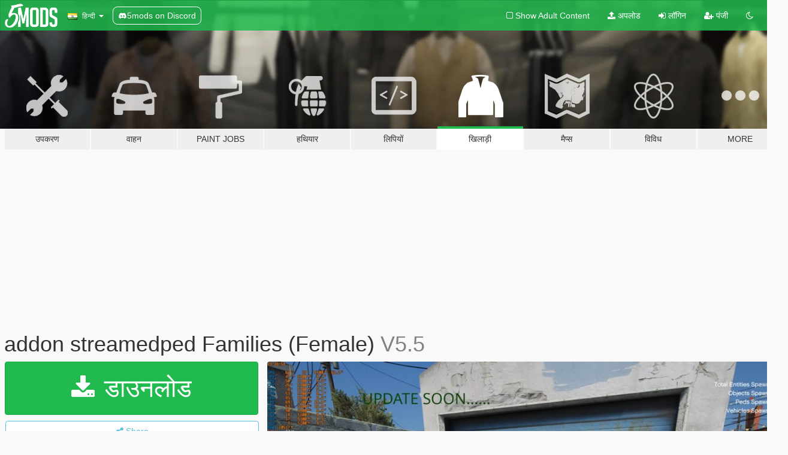

--- FILE ---
content_type: text/html; charset=utf-8
request_url: https://hi.gta5-mods.com/player/addon-streamedped-vagos-female
body_size: 12383
content:

<!DOCTYPE html>
<html lang="hi" dir="ltr">
<head>
	<title>
		addon streamedped Families (Female) - GTA5-Mods.com
	</title>

		<script
		  async
		  src="https://hb.vntsm.com/v4/live/vms/sites/gta5-mods.com/index.js"
        ></script>

        <script>
          self.__VM = self.__VM || [];
          self.__VM.push(function (admanager, scope) {
            scope.Config.buildPlacement((configBuilder) => {
              configBuilder.add("billboard");
              configBuilder.addDefaultOrUnique("mobile_mpu").setBreakPoint("mobile")
            }).display("top-ad");

            scope.Config.buildPlacement((configBuilder) => {
              configBuilder.add("leaderboard");
              configBuilder.addDefaultOrUnique("mobile_mpu").setBreakPoint("mobile")
            }).display("central-ad");

            scope.Config.buildPlacement((configBuilder) => {
              configBuilder.add("mpu");
              configBuilder.addDefaultOrUnique("mobile_mpu").setBreakPoint("mobile")
            }).display("side-ad");

            scope.Config.buildPlacement((configBuilder) => {
              configBuilder.add("leaderboard");
              configBuilder.addDefaultOrUnique("mpu").setBreakPoint({ mediaQuery: "max-width:1200px" })
            }).display("central-ad-2");

            scope.Config.buildPlacement((configBuilder) => {
              configBuilder.add("leaderboard");
              configBuilder.addDefaultOrUnique("mobile_mpu").setBreakPoint("mobile")
            }).display("bottom-ad");

            scope.Config.buildPlacement((configBuilder) => {
              configBuilder.add("desktop_takeover");
              configBuilder.addDefaultOrUnique("mobile_takeover").setBreakPoint("mobile")
            }).display("takeover-ad");

            scope.Config.get('mpu').display('download-ad-1');
          });
        </script>

	<meta charset="utf-8">
	<meta name="viewport" content="width=320, initial-scale=1.0, maximum-scale=1.0">
	<meta http-equiv="X-UA-Compatible" content="IE=edge">
	<meta name="msapplication-config" content="none">
	<meta name="theme-color" content="#20ba4e">
	<meta name="msapplication-navbutton-color" content="#20ba4e">
	<meta name="apple-mobile-web-app-capable" content="yes">
	<meta name="apple-mobile-web-app-status-bar-style" content="#20ba4e">
	<meta name="csrf-param" content="authenticity_token" />
<meta name="csrf-token" content="fX8/vf00heN0MoHLcD8AauGp2YAGfola6D8ZWdxbxt3+V5TIMwjpKkvCUAYaAJd7t4KuT/BPBVX3Thk8t2EynA==" />
	    <!--suppress ALL -->

    <meta property="og:url" content="https://hi.gta5-mods.com/player/addon-streamedped-vagos-female">
    <meta property="og:title" content="addon streamedped Families (Female)">
    <meta property="og:description" content="Miss Clinton [Addon] V1.0:   This mod is simply a replace for Franklin Clinton, as addon(proper replace will be uploaded later). With features inspired by 1st gta 6 trailler.  Features:  -Full custom body/skeleton -Facial animation thats works in cutscenes and out cutscenes. -Very good body movement(less spikes/cliping) -Sweating on skin/some clothing when sunny/day. -Body physics(top/bottom) -2 type of Hair physics -Necklace phys...">
    <meta property="og:site_name" content="GTA5-Mods.com">
    <meta property="og:image" content="https://img.gta5-mods.com/q75/images/addon-streamedped-vagos-female/dc91ad-miss12.jpg">

    <meta name="twitter:card" content="summary_large_image">
    <meta name="twitter:site" content="@5mods">
    <meta name="twitter:title" content="addon streamedped Families (Female)">
    <meta name="twitter:description" content="Miss Clinton [Addon] V1.0:   This mod is simply a replace for Franklin Clinton, as addon(proper replace will be uploaded later). With features inspired by 1st gta 6 trailler.  Features:  -Full custom body/skeleton -Facial animation thats works in cutscenes and out cutscenes. -Very good body movement(less spikes/cliping) -Sweating on skin/some clothing when sunny/day. -Body physics(top/bottom) -2 type of Hair physics -Necklace phys...">
    <meta name="twitter:image" content="https://img.gta5-mods.com/q75/images/addon-streamedped-vagos-female/dc91ad-miss12.jpg">


	<link rel="shortcut icon" type="image/x-icon" href="https://images.gta5-mods.com/icons/favicon.png">
	<link rel="stylesheet" media="screen" href="/assets/application-7e510725ebc5c55e88a9fd87c027a2aa9e20126744fbac89762e0fd54819c399.css" />
	    <link rel="alternate" hreflang="id" href="https://id.gta5-mods.com/player/addon-streamedped-vagos-female">
    <link rel="alternate" hreflang="ms" href="https://ms.gta5-mods.com/player/addon-streamedped-vagos-female">
    <link rel="alternate" hreflang="bg" href="https://bg.gta5-mods.com/player/addon-streamedped-vagos-female">
    <link rel="alternate" hreflang="ca" href="https://ca.gta5-mods.com/player/addon-streamedped-vagos-female">
    <link rel="alternate" hreflang="cs" href="https://cs.gta5-mods.com/player/addon-streamedped-vagos-female">
    <link rel="alternate" hreflang="da" href="https://da.gta5-mods.com/player/addon-streamedped-vagos-female">
    <link rel="alternate" hreflang="de" href="https://de.gta5-mods.com/player/addon-streamedped-vagos-female">
    <link rel="alternate" hreflang="el" href="https://el.gta5-mods.com/player/addon-streamedped-vagos-female">
    <link rel="alternate" hreflang="en" href="https://www.gta5-mods.com/player/addon-streamedped-vagos-female">
    <link rel="alternate" hreflang="es" href="https://es.gta5-mods.com/player/addon-streamedped-vagos-female">
    <link rel="alternate" hreflang="fr" href="https://fr.gta5-mods.com/player/addon-streamedped-vagos-female">
    <link rel="alternate" hreflang="gl" href="https://gl.gta5-mods.com/player/addon-streamedped-vagos-female">
    <link rel="alternate" hreflang="ko" href="https://ko.gta5-mods.com/player/addon-streamedped-vagos-female">
    <link rel="alternate" hreflang="hi" href="https://hi.gta5-mods.com/player/addon-streamedped-vagos-female">
    <link rel="alternate" hreflang="it" href="https://it.gta5-mods.com/player/addon-streamedped-vagos-female">
    <link rel="alternate" hreflang="hu" href="https://hu.gta5-mods.com/player/addon-streamedped-vagos-female">
    <link rel="alternate" hreflang="mk" href="https://mk.gta5-mods.com/player/addon-streamedped-vagos-female">
    <link rel="alternate" hreflang="nl" href="https://nl.gta5-mods.com/player/addon-streamedped-vagos-female">
    <link rel="alternate" hreflang="nb" href="https://no.gta5-mods.com/player/addon-streamedped-vagos-female">
    <link rel="alternate" hreflang="pl" href="https://pl.gta5-mods.com/player/addon-streamedped-vagos-female">
    <link rel="alternate" hreflang="pt-BR" href="https://pt.gta5-mods.com/player/addon-streamedped-vagos-female">
    <link rel="alternate" hreflang="ro" href="https://ro.gta5-mods.com/player/addon-streamedped-vagos-female">
    <link rel="alternate" hreflang="ru" href="https://ru.gta5-mods.com/player/addon-streamedped-vagos-female">
    <link rel="alternate" hreflang="sl" href="https://sl.gta5-mods.com/player/addon-streamedped-vagos-female">
    <link rel="alternate" hreflang="fi" href="https://fi.gta5-mods.com/player/addon-streamedped-vagos-female">
    <link rel="alternate" hreflang="sv" href="https://sv.gta5-mods.com/player/addon-streamedped-vagos-female">
    <link rel="alternate" hreflang="vi" href="https://vi.gta5-mods.com/player/addon-streamedped-vagos-female">
    <link rel="alternate" hreflang="tr" href="https://tr.gta5-mods.com/player/addon-streamedped-vagos-female">
    <link rel="alternate" hreflang="uk" href="https://uk.gta5-mods.com/player/addon-streamedped-vagos-female">
    <link rel="alternate" hreflang="zh-CN" href="https://zh.gta5-mods.com/player/addon-streamedped-vagos-female">

  <script src="/javascripts/ads.js"></script>

		<!-- Nexus Google Tag Manager -->
		<script nonce="true">
//<![CDATA[
				window.dataLayer = window.dataLayer || [];

						window.dataLayer.push({
								login_status: 'Guest',
								user_id: undefined,
								gta5mods_id: undefined,
						});

//]]>
</script>
		<script nonce="true">
//<![CDATA[
				(function(w,d,s,l,i){w[l]=w[l]||[];w[l].push({'gtm.start':
				new Date().getTime(),event:'gtm.js'});var f=d.getElementsByTagName(s)[0],
				j=d.createElement(s),dl=l!='dataLayer'?'&l='+l:'';j.async=true;j.src=
				'https://www.googletagmanager.com/gtm.js?id='+i+dl;f.parentNode.insertBefore(j,f);
				})(window,document,'script','dataLayer','GTM-KCVF2WQ');

//]]>
</script>		<!-- End Nexus Google Tag Manager -->
</head>
<body class=" hi">
	<!-- Google Tag Manager (noscript) -->
	<noscript><iframe src="https://www.googletagmanager.com/ns.html?id=GTM-KCVF2WQ"
										height="0" width="0" style="display:none;visibility:hidden"></iframe></noscript>
	<!-- End Google Tag Manager (noscript) -->

<div id="page-cover"></div>
<div id="page-loading">
	<span class="graphic"></span>
	<span class="message">लोड हो रहा है ...</span>
</div>

<div id="page-cover"></div>

<nav id="main-nav" class="navbar navbar-default">
  <div class="container">
    <div class="navbar-header">
      <a class="navbar-brand" href="/"></a>

      <ul class="nav navbar-nav">
        <li id="language-dropdown" class="dropdown">
          <a href="#language" class="dropdown-toggle" data-toggle="dropdown">
            <span class="famfamfam-flag-in icon"></span>&nbsp;
            <span class="language-name">हिन्दी</span>
            <span class="caret"></span>
          </a>

          <ul class="dropdown-menu dropdown-menu-with-footer">
                <li>
                  <a href="https://id.gta5-mods.com/player/addon-streamedped-vagos-female">
                    <span class="famfamfam-flag-id"></span>
                    <span class="language-name">Bahasa Indonesia</span>
                  </a>
                </li>
                <li>
                  <a href="https://ms.gta5-mods.com/player/addon-streamedped-vagos-female">
                    <span class="famfamfam-flag-my"></span>
                    <span class="language-name">Bahasa Melayu</span>
                  </a>
                </li>
                <li>
                  <a href="https://bg.gta5-mods.com/player/addon-streamedped-vagos-female">
                    <span class="famfamfam-flag-bg"></span>
                    <span class="language-name">Български</span>
                  </a>
                </li>
                <li>
                  <a href="https://ca.gta5-mods.com/player/addon-streamedped-vagos-female">
                    <span class="famfamfam-flag-catalonia"></span>
                    <span class="language-name">Català</span>
                  </a>
                </li>
                <li>
                  <a href="https://cs.gta5-mods.com/player/addon-streamedped-vagos-female">
                    <span class="famfamfam-flag-cz"></span>
                    <span class="language-name">Čeština</span>
                  </a>
                </li>
                <li>
                  <a href="https://da.gta5-mods.com/player/addon-streamedped-vagos-female">
                    <span class="famfamfam-flag-dk"></span>
                    <span class="language-name">Dansk</span>
                  </a>
                </li>
                <li>
                  <a href="https://de.gta5-mods.com/player/addon-streamedped-vagos-female">
                    <span class="famfamfam-flag-de"></span>
                    <span class="language-name">Deutsch</span>
                  </a>
                </li>
                <li>
                  <a href="https://el.gta5-mods.com/player/addon-streamedped-vagos-female">
                    <span class="famfamfam-flag-gr"></span>
                    <span class="language-name">Ελληνικά</span>
                  </a>
                </li>
                <li>
                  <a href="https://www.gta5-mods.com/player/addon-streamedped-vagos-female">
                    <span class="famfamfam-flag-gb"></span>
                    <span class="language-name">English</span>
                  </a>
                </li>
                <li>
                  <a href="https://es.gta5-mods.com/player/addon-streamedped-vagos-female">
                    <span class="famfamfam-flag-es"></span>
                    <span class="language-name">Español</span>
                  </a>
                </li>
                <li>
                  <a href="https://fr.gta5-mods.com/player/addon-streamedped-vagos-female">
                    <span class="famfamfam-flag-fr"></span>
                    <span class="language-name">Français</span>
                  </a>
                </li>
                <li>
                  <a href="https://gl.gta5-mods.com/player/addon-streamedped-vagos-female">
                    <span class="famfamfam-flag-es-gl"></span>
                    <span class="language-name">Galego</span>
                  </a>
                </li>
                <li>
                  <a href="https://ko.gta5-mods.com/player/addon-streamedped-vagos-female">
                    <span class="famfamfam-flag-kr"></span>
                    <span class="language-name">한국어</span>
                  </a>
                </li>
                <li>
                  <a href="https://hi.gta5-mods.com/player/addon-streamedped-vagos-female">
                    <span class="famfamfam-flag-in"></span>
                    <span class="language-name">हिन्दी</span>
                  </a>
                </li>
                <li>
                  <a href="https://it.gta5-mods.com/player/addon-streamedped-vagos-female">
                    <span class="famfamfam-flag-it"></span>
                    <span class="language-name">Italiano</span>
                  </a>
                </li>
                <li>
                  <a href="https://hu.gta5-mods.com/player/addon-streamedped-vagos-female">
                    <span class="famfamfam-flag-hu"></span>
                    <span class="language-name">Magyar</span>
                  </a>
                </li>
                <li>
                  <a href="https://mk.gta5-mods.com/player/addon-streamedped-vagos-female">
                    <span class="famfamfam-flag-mk"></span>
                    <span class="language-name">Македонски</span>
                  </a>
                </li>
                <li>
                  <a href="https://nl.gta5-mods.com/player/addon-streamedped-vagos-female">
                    <span class="famfamfam-flag-nl"></span>
                    <span class="language-name">Nederlands</span>
                  </a>
                </li>
                <li>
                  <a href="https://no.gta5-mods.com/player/addon-streamedped-vagos-female">
                    <span class="famfamfam-flag-no"></span>
                    <span class="language-name">Norsk</span>
                  </a>
                </li>
                <li>
                  <a href="https://pl.gta5-mods.com/player/addon-streamedped-vagos-female">
                    <span class="famfamfam-flag-pl"></span>
                    <span class="language-name">Polski</span>
                  </a>
                </li>
                <li>
                  <a href="https://pt.gta5-mods.com/player/addon-streamedped-vagos-female">
                    <span class="famfamfam-flag-br"></span>
                    <span class="language-name">Português do Brasil</span>
                  </a>
                </li>
                <li>
                  <a href="https://ro.gta5-mods.com/player/addon-streamedped-vagos-female">
                    <span class="famfamfam-flag-ro"></span>
                    <span class="language-name">Română</span>
                  </a>
                </li>
                <li>
                  <a href="https://ru.gta5-mods.com/player/addon-streamedped-vagos-female">
                    <span class="famfamfam-flag-ru"></span>
                    <span class="language-name">Русский</span>
                  </a>
                </li>
                <li>
                  <a href="https://sl.gta5-mods.com/player/addon-streamedped-vagos-female">
                    <span class="famfamfam-flag-si"></span>
                    <span class="language-name">Slovenščina</span>
                  </a>
                </li>
                <li>
                  <a href="https://fi.gta5-mods.com/player/addon-streamedped-vagos-female">
                    <span class="famfamfam-flag-fi"></span>
                    <span class="language-name">Suomi</span>
                  </a>
                </li>
                <li>
                  <a href="https://sv.gta5-mods.com/player/addon-streamedped-vagos-female">
                    <span class="famfamfam-flag-se"></span>
                    <span class="language-name">Svenska</span>
                  </a>
                </li>
                <li>
                  <a href="https://vi.gta5-mods.com/player/addon-streamedped-vagos-female">
                    <span class="famfamfam-flag-vn"></span>
                    <span class="language-name">Tiếng Việt</span>
                  </a>
                </li>
                <li>
                  <a href="https://tr.gta5-mods.com/player/addon-streamedped-vagos-female">
                    <span class="famfamfam-flag-tr"></span>
                    <span class="language-name">Türkçe</span>
                  </a>
                </li>
                <li>
                  <a href="https://uk.gta5-mods.com/player/addon-streamedped-vagos-female">
                    <span class="famfamfam-flag-ua"></span>
                    <span class="language-name">Українська</span>
                  </a>
                </li>
                <li>
                  <a href="https://zh.gta5-mods.com/player/addon-streamedped-vagos-female">
                    <span class="famfamfam-flag-cn"></span>
                    <span class="language-name">中文</span>
                  </a>
                </li>
          </ul>
        </li>
        <li class="discord-link">
          <a href="https://discord.gg/2PR7aMzD4U" target="_blank" rel="noreferrer">
            <img src="https://images.gta5-mods.com/site/discord-header.svg" height="15px" alt="">
            <span>5mods on Discord</span>
          </a>
        </li>
      </ul>
    </div>

    <ul class="nav navbar-nav navbar-right">
        <li>
          <a href="/adult_filter" title="Light mode">
              <span class="fa fa-square-o"></span>
            <span>Show Adult <span class="adult-filter__content-text">Content</span></span>
          </a>
        </li>
      <li class="hidden-xs">
        <a href="/upload">
          <span class="icon fa fa-upload"></span>
          अपलोड
        </a>
      </li>

        <li>
          <a href="/login?r=/player/addon-streamedped-vagos-female">
            <span class="icon fa fa-sign-in"></span>
            <span class="login-text">लॉगिन</span>
          </a>
        </li>

        <li class="hidden-xs">
          <a href="/register?r=/player/addon-streamedped-vagos-female">
            <span class="icon fa fa-user-plus"></span>
            पंजी
          </a>
        </li>

        <li>
            <a href="/dark_mode" title="Dark mode">
              <span class="fa fa-moon-o"></span>
            </a>
        </li>

      <li id="search-dropdown">
        <a href="#search" class="dropdown-toggle" data-toggle="dropdown">
          <span class="fa fa-search"></span>
        </a>

        <div class="dropdown-menu">
          <div class="form-inline">
            <div class="form-group">
              <div class="input-group">
                <div class="input-group-addon"><span  class="fa fa-search"></span></div>
                <input type="text" class="form-control" placeholder="GTA 5 mods खोजें ...">
              </div>
            </div>
            <button type="submit" class="btn btn-primary">
              खोज
            </button>
          </div>
        </div>
      </li>
    </ul>
  </div>
</nav>

<div id="banner" class="player">
  <div class="container hidden-xs">
    <div id="intro">
      <h1 class="styled">GTA5-Mods.com में आपका स्वागत है</h1>
      <p>Select one of the following categories to start browsing the latest GTA 5 PC mods:</p>
    </div>
  </div>

  <div class="container">
    <ul id="navigation" class="clearfix hi">
        <li class="tools ">
          <a href="/tools">
            <span class="icon-category"></span>
            <span class="label-border"></span>
            <span class="label-category ">
              <span>उपकरण</span>
            </span>
          </a>
        </li>
        <li class="vehicles ">
          <a href="/vehicles">
            <span class="icon-category"></span>
            <span class="label-border"></span>
            <span class="label-category ">
              <span>वाहन</span>
            </span>
          </a>
        </li>
        <li class="paintjobs ">
          <a href="/paintjobs">
            <span class="icon-category"></span>
            <span class="label-border"></span>
            <span class="label-category ">
              <span>Paint Jobs</span>
            </span>
          </a>
        </li>
        <li class="weapons ">
          <a href="/weapons">
            <span class="icon-category"></span>
            <span class="label-border"></span>
            <span class="label-category ">
              <span>हथियार</span>
            </span>
          </a>
        </li>
        <li class="scripts ">
          <a href="/scripts">
            <span class="icon-category"></span>
            <span class="label-border"></span>
            <span class="label-category ">
              <span>लिपियों</span>
            </span>
          </a>
        </li>
        <li class="player active">
          <a href="/player">
            <span class="icon-category"></span>
            <span class="label-border"></span>
            <span class="label-category ">
              <span>खिलाड़ी</span>
            </span>
          </a>
        </li>
        <li class="maps ">
          <a href="/maps">
            <span class="icon-category"></span>
            <span class="label-border"></span>
            <span class="label-category ">
              <span>मैप्स</span>
            </span>
          </a>
        </li>
        <li class="misc ">
          <a href="/misc">
            <span class="icon-category"></span>
            <span class="label-border"></span>
            <span class="label-category ">
              <span>विविध</span>
            </span>
          </a>
        </li>
      <li id="more-dropdown" class="more dropdown">
        <a href="#more" class="dropdown-toggle" data-toggle="dropdown">
          <span class="icon-category"></span>
          <span class="label-border"></span>
          <span class="label-category ">
            <span>More</span>
          </span>
        </a>

        <ul class="dropdown-menu pull-right">
          <li>
            <a href="http://www.gta5cheats.com" target="_blank">
              <span class="fa fa-external-link"></span>
              GTA 5 Cheats
            </a>
          </li>
        </ul>
      </li>
    </ul>
  </div>
</div>

<div id="content">
  


<div id="file" class="container" data-user-file-id="76604">
  <div class="clearfix">
      <div id="top-ad" class="ad-container"></div>

    <h1>
      
      addon streamedped Families (Female)
      <span class="version">V5.5</span>

    </h1>
  </div>


    <div id="file-container" class="row">
      <div class="col-sm-5 col-lg-4">

          <a href="/player/addon-streamedped-vagos-female/download/63417" class="btn btn-primary btn-download" >
            <span class="fa fa-download"></span>
            डाउनलोड
          </a>

        <div class="file-actions">

          <div class="row">
            <div class="col-xs-12 share-container">
              <div id="share-list">
                <ul>
                  <li>
                    <a href="#share-facebook" class="facebook" title="Share to Facebook">
                      <span class="fa fa-facebook"></span>
                    </a>
                  </li>
                  <li>
                    <a href="#share-twitter" class="twitter" title="Share to Twitter" data-text="addon streamedped Families (Female)">
                      <span class="fa fa-twitter"></span>
                    </a>
                  </li>
                  <li>
                    <a href="#share-vk" class="vk" title="Share to VKontakte">
                      <span class="fa fa-vk"></span>
                    </a>
                  </li>
                </ul>
              </div>

              <button class="btn btn-o-info btn-block">
                <span class="fa fa-share-alt "></span>
                <span>Share</span>
              </button>
            </div>

          </div>
        </div>
        <div class="panel panel-default">
          <div class="panel-body">
            <div class="user-panel row">
              <div class="col-xs-3">
                <a href="/users/thebegin10">
                  <img class="img-responsive" src="https://img.gta5-mods.com/q75-w100-h100-cfill/avatars/411124/8c37ca-lulu88(1).jpg" alt="8c37ca lulu88(1)" />
                </a>
              </div>
              <div class="col-xs-9">
                <a class="username" href="/users/thebegin10">thebegin10</a>
                  <br/>
                  <div class="user-social">
                    










<a title="Discord Server" target="_blank" href="https://discord.gg/begin10."><span class="fa fa-discord size-30"></span></a>

                  </div>

                  


              </div>
            </div>
          </div>
        </div>

          <div class="panel panel-default hidden-xs">
            <div class="panel-body">
  <h3 class="mt-0">
    <i class="fa fa-list-alt"></i>
    <span class="translation_missing" title="translation missing: hi.user_file.all_versions">All Versions</span>
  </h3>
      <div class="well pull-left file-version-container ">
        <div class="pull-left">
          <i class="fa fa-file"></i>&nbsp;V5.5 <span>(current)</span>
          <p>
            <span class="num-downloads">1,124 downloads <span class="file-size">, 225 MB</span></span>
            <br/><span class="num-downloads">जनवरी 13, 2019</span>
          </p>
        </div>
        <div class="pull-right" >
                  <a target="_blank" href="https://www.virustotal.com/file/451add9bd638b198209b83903cd5ebed52360b02c8b0f6eb298a1e812540ec53/analysis/1547399366/"><i data-container="body" data-trigger="hover" data-toggle="popover" data-placement="top" data-html="true" data-title="<b class='color-success'>This file is safe <i class='fa fa-check-circle-o'></i></b>" data-content="<i>This file has been scanned for viruses and is safe to download.</i>" class="fa fa-shield vt-version"></i></a>

              <a target="_blank" href="/player/addon-streamedped-vagos-female/download/63417"><i class="fa fa-download download-version"></i></a>
        </div>
      </div>
</div>
          </div>

          <div id="side-ad" class="ad-container"></div>

        <div class="file-list">
            <div class="col-xs-12 hidden-xs">
              <h4>More mods by <a class="username" href="/users/thebegin10">thebegin10</a>:</h4>
                
<div class="file-list-obj">
  <a href="/player/custom-female-model-v0-1" title="Anya[Add-On Ped]" class="preview empty">

    <img title="Anya[Add-On Ped]" class="img-responsive" alt="Anya[Add-On Ped]" src="https://img.gta5-mods.com/q75-w500-h333-cfill/images/custom-female-model-v0-1/800458-Anya1.jpg" />

      <ul class="categories">
            <li>Skin</li>
            <li>Add-On</li>
      </ul>

      <div class="stats">
        <div>
            <span title="4.8 star rating">
              <span class="fa fa-star"></span> 4.8
            </span>
        </div>
        <div>
          <span title="4,108 डाउनलोड">
            <span class="fa fa-download"></span> 4,108
          </span>
          <span class="stats-likes" title="99 पसंद">
            <span class="fa fa-thumbs-up"></span> 99
          </span>
        </div>
      </div>

  </a>
  <div class="details">
    <div class="top">
      <div class="name">
        <a href="/player/custom-female-model-v0-1" title="Anya[Add-On Ped]">
          <span dir="ltr">Anya[Add-On Ped]</span>
        </a>
      </div>
        <div class="version" dir="ltr" title="V0.2">V0.2</div>
    </div>
    <div class="bottom">
      <span class="bottom-by">By</span> <a href="/users/thebegin10" title="thebegin10">thebegin10</a>
    </div>
  </div>
</div>
                
<div class="file-list-obj">
  <a href="/scripts/script-for-addon-stramedped-female" title="Script for addon streamedpeds (female)" class="preview empty">

    <img title="Script for addon streamedpeds (female)" class="img-responsive" alt="Script for addon streamedpeds (female)" src="https://img.gta5-mods.com/q75-w500-h333-cfill/images/script-for-addon-stramedped-female/77fdf7-S1.jpg" />

      <ul class="categories">
            <li>Gameplay</li>
            <li>Player</li>
      </ul>

      <div class="stats">
        <div>
            <span title="5.0 star rating">
              <span class="fa fa-star"></span> 5.0
            </span>
        </div>
        <div>
          <span title="7,281 डाउनलोड">
            <span class="fa fa-download"></span> 7,281
          </span>
          <span class="stats-likes" title="96 पसंद">
            <span class="fa fa-thumbs-up"></span> 96
          </span>
        </div>
      </div>

  </a>
  <div class="details">
    <div class="top">
      <div class="name">
        <a href="/scripts/script-for-addon-stramedped-female" title="Script for addon streamedpeds (female)">
          <span dir="ltr">Script for addon streamedpeds (female)</span>
        </a>
      </div>
        <div class="version" dir="ltr" title="V3.6">V3.6</div>
    </div>
    <div class="bottom">
      <span class="bottom-by">By</span> <a href="/users/thebegin10" title="thebegin10">thebegin10</a>
    </div>
  </div>
</div>
                
<div class="file-list-obj">
  <a href="/scripts/performance-fix-for-amd-ryzen-1thgen-processors" title="Night Performance Fix for AMD Ryzen processors" class="preview empty">

    <img title="Night Performance Fix for AMD Ryzen processors" class="img-responsive" alt="Night Performance Fix for AMD Ryzen processors" src="https://img.gta5-mods.com/q75-w500-h333-cfill/images/performance-fix-for-amd-ryzen-1thgen-processors/4e7c74-fix1.jpg" />

      <ul class="categories">
            <li>Gameplay</li>
            <li>Asi</li>
      </ul>

      <div class="stats">
        <div>
            <span title="4.95 star rating">
              <span class="fa fa-star"></span> 4.95
            </span>
        </div>
        <div>
          <span title="9,755 डाउनलोड">
            <span class="fa fa-download"></span> 9,755
          </span>
          <span class="stats-likes" title="101 पसंद">
            <span class="fa fa-thumbs-up"></span> 101
          </span>
        </div>
      </div>

  </a>
  <div class="details">
    <div class="top">
      <div class="name">
        <a href="/scripts/performance-fix-for-amd-ryzen-1thgen-processors" title="Night Performance Fix for AMD Ryzen processors">
          <span dir="ltr">Night Performance Fix for AMD Ryzen processors</span>
        </a>
      </div>
        <div class="version" dir="ltr" title="V0.9">V0.9</div>
    </div>
    <div class="bottom">
      <span class="bottom-by">By</span> <a href="/users/thebegin10" title="thebegin10">thebegin10</a>
    </div>
  </div>
</div>
                
<div class="file-list-obj">
  <a href="/player/addon-streamedped-male" title="addon streamedped (Male)" class="preview empty">

    <img title="addon streamedped (Male)" class="img-responsive" alt="addon streamedped (Male)" src="https://img.gta5-mods.com/q75-w500-h333-cfill/images/addon-streamedped-male/87426e-f.png" />

      <ul class="categories">
            <li>Skin</li>
            <li>Add-On</li>
      </ul>

      <div class="stats">
        <div>
            <span title="5.0 star rating">
              <span class="fa fa-star"></span> 5.0
            </span>
        </div>
        <div>
          <span title="1,738 डाउनलोड">
            <span class="fa fa-download"></span> 1,738
          </span>
          <span class="stats-likes" title="32 पसंद">
            <span class="fa fa-thumbs-up"></span> 32
          </span>
        </div>
      </div>

  </a>
  <div class="details">
    <div class="top">
      <div class="name">
        <a href="/player/addon-streamedped-male" title="addon streamedped (Male)">
          <span dir="ltr">addon streamedped (Male)</span>
        </a>
      </div>
        <div class="version" dir="ltr" title="V0.3">V0.3</div>
    </div>
    <div class="bottom">
      <span class="bottom-by">By</span> <a href="/users/thebegin10" title="thebegin10">thebegin10</a>
    </div>
  </div>
</div>
                
<div class="file-list-obj">
  <a href="/player/loading-girl-model" title="Loading girl model [Add-On Ped]" class="preview empty">

    <img title="Loading girl model [Add-On Ped]" class="img-responsive" alt="Loading girl model [Add-On Ped]" src="https://img.gta5-mods.com/q75-w500-h333-cfill/images/loading-girl-model/80825a-3.jpg" />

      <ul class="categories">
            <li>Skin</li>
            <li>Add-On</li>
      </ul>

      <div class="stats">
        <div>
            <span title="4.75 star rating">
              <span class="fa fa-star"></span> 4.75
            </span>
        </div>
        <div>
          <span title="8,158 डाउनलोड">
            <span class="fa fa-download"></span> 8,158
          </span>
          <span class="stats-likes" title="144 पसंद">
            <span class="fa fa-thumbs-up"></span> 144
          </span>
        </div>
      </div>

  </a>
  <div class="details">
    <div class="top">
      <div class="name">
        <a href="/player/loading-girl-model" title="Loading girl model [Add-On Ped]">
          <span dir="ltr">Loading girl model [Add-On Ped]</span>
        </a>
      </div>
        <div class="version" dir="ltr" title="V1.0">V1.0</div>
    </div>
    <div class="bottom">
      <span class="bottom-by">By</span> <a href="/users/thebegin10" title="thebegin10">thebegin10</a>
    </div>
  </div>
</div>
            </div>

        </div>
      </div>

      <div class="col-sm-7 col-lg-8">
          <div id="file-media">
            <!-- Cover Media -->
            <div class="text-center">

                <a target="_blank" class="thumbnail mfp-image cover-media" title="addon streamedped Families (Female)" href="https://img.gta5-mods.com/q95/images/addon-streamedped-vagos-female/dc91ad-miss12.jpg"><img class="img-responsive" src="https://img.gta5-mods.com/q85-w800/images/addon-streamedped-vagos-female/dc91ad-miss12.jpg" alt="Dc91ad miss12" /></a>
            </div>

            <!-- Remaining Media -->
              <div class="media-thumbnails row">
                    <div class="col-xs-4 col-md-2">
                      <a target="_blank" class="thumbnail mfp-image" title="addon streamedped Families (Female)" href="https://img.gta5-mods.com/q95/images/addon-streamedped-vagos-female/2f5fdf-Sans titreblck3.jpg"><img class="img-responsive" src="https://img.gta5-mods.com/q75-w350-h233-cfill/images/addon-streamedped-vagos-female/2f5fdf-Sans titreblck3.jpg" alt="2f5fdf sans titreblck3" /></a>
                    </div>
                    <div class="col-xs-4 col-md-2">
                      <a target="_blank" class="thumbnail mfp-image" title="addon streamedped Families (Female)" href="https://img.gta5-mods.com/q95/images/addon-streamedped-vagos-female/2f5fdf-Sans titreblck.jpg"><img class="img-responsive" src="https://img.gta5-mods.com/q75-w350-h233-cfill/images/addon-streamedped-vagos-female/2f5fdf-Sans titreblck.jpg" alt="2f5fdf sans titreblck" /></a>
                    </div>
                    <div class="col-xs-4 col-md-2">
                      <a target="_blank" class="thumbnail mfp-image" title="addon streamedped Families (Female)" href="https://img.gta5-mods.com/q95/images/addon-streamedped-vagos-female/2f5fdf-Sans titreblck55.jpg"><img class="img-responsive" src="https://img.gta5-mods.com/q75-w350-h233-cfill/images/addon-streamedped-vagos-female/2f5fdf-Sans titreblck55.jpg" alt="2f5fdf sans titreblck55" /></a>
                    </div>
                    <div class="col-xs-4 col-md-2">
                      <a target="_blank" class="thumbnail mfp-image" title="addon streamedped Families (Female)" href="https://img.gta5-mods.com/q95/images/addon-streamedped-vagos-female/2f5fdf-Sans titreblck2.jpg"><img class="img-responsive" src="https://img.gta5-mods.com/q75-w350-h233-cfill/images/addon-streamedped-vagos-female/2f5fdf-Sans titreblck2.jpg" alt="2f5fdf sans titreblck2" /></a>
                    </div>

              </div>

          </div>

        <h3 class="clearfix" dir="auto">
          <div class="pull-left file-stats">
            <i class="fa fa-cloud-download pull-left download-icon"></i>
            <div class="file-stat file-downloads pull-left">
              <span class="num-downloads">1,124</span>
              <label>डाउनलोड
अन्य</label>
            </div>
            <i class="fa fa-thumbs-o-up pull-left like-icon"></i>
            <div class="file-stat file-likes pull-left">
              <span class="num-likes">30</span>
              <label>पसंद</label>
            </div>
          </div>

                <span class="comment-average-container pull-right">
                    <span class="comment-average-rating" data-rating="4.8"></span>
                    <label>4.8 / 5 सितारे (5 वोट)</label>
                </span>
        </h3>
        <div id="featured-comment">
          <ul class="media-list pinned-comments">
            
          </ul>
        </div>
        <div class="visible-xs-block">
          <div class="panel panel-default">
            <div class="panel-body">
              <div class="file-description">
                      <span class="description-body description-collapsed" dir="auto">
                        Miss Clinton [Addon] V1.0:<br/><br/><br/>This mod is simply a replace for Franklin Clinton, as addon(proper replace will be uploaded later). With features inspired by 1st gta 6 trailler.<br/><br/>Features:<br/><br/>-Full custom body/skeleton<br/>-Facial animation thats works in cutscenes and out cutscenes.<br/>-Very good body movement(less spikes/cliping)<br/>-Sweating on skin/some clothing when sunny/day.<br/>-Body physics(top/bottom)<br/>-2 type of Hair physics<br/>-Necklace physics.<br/>-Earings physics<br/>-Wind on clothing/hair physics<br/>-Automated High heels elevation(custom heigh depends on shoe model)<br/>-Automated skin tanning system(with save tanning value), that takes into account weather/clothing and daytime to increase/decrease tanning intensity.<br/>-Damage decals on most body parts and most clothing.<br/><br/><br/>This model is made to fully replace Franklin, with proper clothing replace(to match story/mission)and more additional clothing.<br/><br/>Next: 4 custom body types.(Skinny/average/muscle/fat).<br/>Then minigames like gta sa bodybuilding/flexibility and eat at fastfood.
                        <div class="read-more-button-container">
                          <div class="read-more-gradient"></div>
                          <div class="read-more-button">Show Full Description</div>
                        </div>
                      </span>
              </div>
                <div id=tag-list>
                    <div>
                      <a href="/all/tags/skin/most-downloaded">
                            <span class="label label-default">
                              <span class="fa fa-tag"></span>
                              Skin
                            </span>
                      </a>
                    </div>
                    <div>
                      <a href="/all/tags/add-on/most-downloaded">
                            <span class="label label-default">
                              <span class="fa fa-tag"></span>
                              Add-On
                            </span>
                      </a>
                    </div>
                </div>


              <div id="file-dates">

                <br/>
                <small title="रवि, 13 जन 2019 15:20:31 +0000">
                  <strong>पहले अपलोड:</strong>
                  जनवरी 13, 2019
                  
                </small>

                  <br/>
                  <small title="रवि, 13 जन 2019 17:26:29 +0000">
                    <strong>आखरी अपडेट:</strong>
                    जनवरी 13, 2019
                  </small>

                  <br/>
                  <small title="गुरु, 08 जन 2026 21:44:48 +0000">
                    <strong>Last Downloaded:</strong>
                    जनवरी 08, 2026
                  </small>
              </div>
            </div>
          </div>

          <div class="panel panel-default visible-xs-block">
            <div class="panel-body">
  <h3 class="mt-0">
    <i class="fa fa-list-alt"></i>
    <span class="translation_missing" title="translation missing: hi.user_file.all_versions">All Versions</span>
  </h3>
      <div class="well pull-left file-version-container ">
        <div class="pull-left">
          <i class="fa fa-file"></i>&nbsp;V5.5 <span>(current)</span>
          <p>
            <span class="num-downloads">1,124 downloads <span class="file-size">, 225 MB</span></span>
            <br/><span class="num-downloads">जनवरी 13, 2019</span>
          </p>
        </div>
        <div class="pull-right" >
                  <a target="_blank" href="https://www.virustotal.com/file/451add9bd638b198209b83903cd5ebed52360b02c8b0f6eb298a1e812540ec53/analysis/1547399366/"><i data-container="body" data-trigger="hover" data-toggle="popover" data-placement="top" data-html="true" data-title="<b class='color-success'>This file is safe <i class='fa fa-check-circle-o'></i></b>" data-content="<i>This file has been scanned for viruses and is safe to download.</i>" class="fa fa-shield vt-version"></i></a>

              <a target="_blank" href="/player/addon-streamedped-vagos-female/download/63417"><i class="fa fa-download download-version"></i></a>
        </div>
      </div>
</div>
          </div>

          <h3 class="clearfix comments-stats" dir="auto">
              <span class="pull-left">
                  <span class="num-comments" data-count="8">8 टिप्पणियाँ</span>
              </span>
          </h3>
          <div id="comments_mobile"></div>

          <div class="file-list">
              <div class="col-xs-12">
                <h4>More mods by <a class="username" href="/users/thebegin10">thebegin10</a>:</h4>
                  
<div class="file-list-obj">
  <a href="/player/custom-female-model-v0-1" title="Anya[Add-On Ped]" class="preview empty">

    <img title="Anya[Add-On Ped]" class="img-responsive" alt="Anya[Add-On Ped]" src="https://img.gta5-mods.com/q75-w500-h333-cfill/images/custom-female-model-v0-1/800458-Anya1.jpg" />

      <ul class="categories">
            <li>Skin</li>
            <li>Add-On</li>
      </ul>

      <div class="stats">
        <div>
            <span title="4.8 star rating">
              <span class="fa fa-star"></span> 4.8
            </span>
        </div>
        <div>
          <span title="4,108 डाउनलोड">
            <span class="fa fa-download"></span> 4,108
          </span>
          <span class="stats-likes" title="99 पसंद">
            <span class="fa fa-thumbs-up"></span> 99
          </span>
        </div>
      </div>

  </a>
  <div class="details">
    <div class="top">
      <div class="name">
        <a href="/player/custom-female-model-v0-1" title="Anya[Add-On Ped]">
          <span dir="ltr">Anya[Add-On Ped]</span>
        </a>
      </div>
        <div class="version" dir="ltr" title="V0.2">V0.2</div>
    </div>
    <div class="bottom">
      <span class="bottom-by">By</span> <a href="/users/thebegin10" title="thebegin10">thebegin10</a>
    </div>
  </div>
</div>
                  
<div class="file-list-obj">
  <a href="/scripts/script-for-addon-stramedped-female" title="Script for addon streamedpeds (female)" class="preview empty">

    <img title="Script for addon streamedpeds (female)" class="img-responsive" alt="Script for addon streamedpeds (female)" src="https://img.gta5-mods.com/q75-w500-h333-cfill/images/script-for-addon-stramedped-female/77fdf7-S1.jpg" />

      <ul class="categories">
            <li>Gameplay</li>
            <li>Player</li>
      </ul>

      <div class="stats">
        <div>
            <span title="5.0 star rating">
              <span class="fa fa-star"></span> 5.0
            </span>
        </div>
        <div>
          <span title="7,281 डाउनलोड">
            <span class="fa fa-download"></span> 7,281
          </span>
          <span class="stats-likes" title="96 पसंद">
            <span class="fa fa-thumbs-up"></span> 96
          </span>
        </div>
      </div>

  </a>
  <div class="details">
    <div class="top">
      <div class="name">
        <a href="/scripts/script-for-addon-stramedped-female" title="Script for addon streamedpeds (female)">
          <span dir="ltr">Script for addon streamedpeds (female)</span>
        </a>
      </div>
        <div class="version" dir="ltr" title="V3.6">V3.6</div>
    </div>
    <div class="bottom">
      <span class="bottom-by">By</span> <a href="/users/thebegin10" title="thebegin10">thebegin10</a>
    </div>
  </div>
</div>
                  
<div class="file-list-obj">
  <a href="/scripts/performance-fix-for-amd-ryzen-1thgen-processors" title="Night Performance Fix for AMD Ryzen processors" class="preview empty">

    <img title="Night Performance Fix for AMD Ryzen processors" class="img-responsive" alt="Night Performance Fix for AMD Ryzen processors" src="https://img.gta5-mods.com/q75-w500-h333-cfill/images/performance-fix-for-amd-ryzen-1thgen-processors/4e7c74-fix1.jpg" />

      <ul class="categories">
            <li>Gameplay</li>
            <li>Asi</li>
      </ul>

      <div class="stats">
        <div>
            <span title="4.95 star rating">
              <span class="fa fa-star"></span> 4.95
            </span>
        </div>
        <div>
          <span title="9,755 डाउनलोड">
            <span class="fa fa-download"></span> 9,755
          </span>
          <span class="stats-likes" title="101 पसंद">
            <span class="fa fa-thumbs-up"></span> 101
          </span>
        </div>
      </div>

  </a>
  <div class="details">
    <div class="top">
      <div class="name">
        <a href="/scripts/performance-fix-for-amd-ryzen-1thgen-processors" title="Night Performance Fix for AMD Ryzen processors">
          <span dir="ltr">Night Performance Fix for AMD Ryzen processors</span>
        </a>
      </div>
        <div class="version" dir="ltr" title="V0.9">V0.9</div>
    </div>
    <div class="bottom">
      <span class="bottom-by">By</span> <a href="/users/thebegin10" title="thebegin10">thebegin10</a>
    </div>
  </div>
</div>
                  
<div class="file-list-obj">
  <a href="/player/addon-streamedped-male" title="addon streamedped (Male)" class="preview empty">

    <img title="addon streamedped (Male)" class="img-responsive" alt="addon streamedped (Male)" src="https://img.gta5-mods.com/q75-w500-h333-cfill/images/addon-streamedped-male/87426e-f.png" />

      <ul class="categories">
            <li>Skin</li>
            <li>Add-On</li>
      </ul>

      <div class="stats">
        <div>
            <span title="5.0 star rating">
              <span class="fa fa-star"></span> 5.0
            </span>
        </div>
        <div>
          <span title="1,738 डाउनलोड">
            <span class="fa fa-download"></span> 1,738
          </span>
          <span class="stats-likes" title="32 पसंद">
            <span class="fa fa-thumbs-up"></span> 32
          </span>
        </div>
      </div>

  </a>
  <div class="details">
    <div class="top">
      <div class="name">
        <a href="/player/addon-streamedped-male" title="addon streamedped (Male)">
          <span dir="ltr">addon streamedped (Male)</span>
        </a>
      </div>
        <div class="version" dir="ltr" title="V0.3">V0.3</div>
    </div>
    <div class="bottom">
      <span class="bottom-by">By</span> <a href="/users/thebegin10" title="thebegin10">thebegin10</a>
    </div>
  </div>
</div>
                  
<div class="file-list-obj">
  <a href="/player/loading-girl-model" title="Loading girl model [Add-On Ped]" class="preview empty">

    <img title="Loading girl model [Add-On Ped]" class="img-responsive" alt="Loading girl model [Add-On Ped]" src="https://img.gta5-mods.com/q75-w500-h333-cfill/images/loading-girl-model/80825a-3.jpg" />

      <ul class="categories">
            <li>Skin</li>
            <li>Add-On</li>
      </ul>

      <div class="stats">
        <div>
            <span title="4.75 star rating">
              <span class="fa fa-star"></span> 4.75
            </span>
        </div>
        <div>
          <span title="8,158 डाउनलोड">
            <span class="fa fa-download"></span> 8,158
          </span>
          <span class="stats-likes" title="144 पसंद">
            <span class="fa fa-thumbs-up"></span> 144
          </span>
        </div>
      </div>

  </a>
  <div class="details">
    <div class="top">
      <div class="name">
        <a href="/player/loading-girl-model" title="Loading girl model [Add-On Ped]">
          <span dir="ltr">Loading girl model [Add-On Ped]</span>
        </a>
      </div>
        <div class="version" dir="ltr" title="V1.0">V1.0</div>
    </div>
    <div class="bottom">
      <span class="bottom-by">By</span> <a href="/users/thebegin10" title="thebegin10">thebegin10</a>
    </div>
  </div>
</div>
              </div>
          </div>

        </div>

        <div class="hidden-xs">

          <ul class="nav nav-tabs" role="tablist">
              <li role="presentation" class="active">
                <a class="url-push" href="#description_tab" aria-controls="home" role="tab" data-toggle="tab">
                  <i class="fa fa-file-text-o"></i>
                  &nbsp;Description
                </a>
              </li>
              <li role="presentation">
                <a class="url-push" href="#comments_tab" aria-controls="profile" role="tab" data-toggle="tab">
                  <i class="fa fa-comments-o"></i>
                  &nbsp;Comments (8)
                </a>
              </li>
          </ul>

          <div class="tab-content">

            <!-- Default / Description Tab -->
            <div role="tabpanel" class="tab-pane  active " id="description_tab">
              <div class="panel panel-default" style="margin-top: 8px">
                <div class="panel-body">
                  <div class="file-description">
                        <span class="description-body " dir="auto">
                          Miss Clinton [Addon] V1.0:<br/><br/><br/>This mod is simply a replace for Franklin Clinton, as addon(proper replace will be uploaded later). With features inspired by 1st gta 6 trailler.<br/><br/>Features:<br/><br/>-Full custom body/skeleton<br/>-Facial animation thats works in cutscenes and out cutscenes.<br/>-Very good body movement(less spikes/cliping)<br/>-Sweating on skin/some clothing when sunny/day.<br/>-Body physics(top/bottom)<br/>-2 type of Hair physics<br/>-Necklace physics.<br/>-Earings physics<br/>-Wind on clothing/hair physics<br/>-Automated High heels elevation(custom heigh depends on shoe model)<br/>-Automated skin tanning system(with save tanning value), that takes into account weather/clothing and daytime to increase/decrease tanning intensity.<br/>-Damage decals on most body parts and most clothing.<br/><br/><br/>This model is made to fully replace Franklin, with proper clothing replace(to match story/mission)and more additional clothing.<br/><br/>Next: 4 custom body types.(Skinny/average/muscle/fat).<br/>Then minigames like gta sa bodybuilding/flexibility and eat at fastfood.
                        </span>
                  </div>
                <div id=tag-list>
                    <div>
                      <a href="/all/tags/skin/most-downloaded">
                            <span class="label label-default">
                              <span class="fa fa-tag"></span>
                              Skin
                            </span>
                      </a>
                    </div>
                    <div>
                      <a href="/all/tags/add-on/most-downloaded">
                            <span class="label label-default">
                              <span class="fa fa-tag"></span>
                              Add-On
                            </span>
                      </a>
                    </div>
                </div>


                  <div id="file-dates">

                    <br/>
                    <small title="रवि, 13 जन 2019 15:20:31 +0000">
                      <strong>पहले अपलोड:</strong>
                      जनवरी 13, 2019
                      
                    </small>

                      <br/>
                      <small title="रवि, 13 जन 2019 17:26:29 +0000">
                        <strong>आखरी अपडेट:</strong>
                        जनवरी 13, 2019
                      </small>

                      <br/>
                      <small title="गुरु, 08 जन 2026 21:44:48 +0000">
                        <strong>Last Downloaded:</strong>
                        जनवरी 08, 2026
                      </small>
                  </div>
                </div>
              </div>
            </div>

            <!-- Comments Tab -->
            <div role="tabpanel" class="tab-pane " id="comments_tab">
              <div id="comments">
                <ul class="media-list pinned-comments">
                 

                </ul>


                <ul class="media-list comments-list">
                  
    <li id="comment-1353043" class="comment media " data-comment-id="1353043" data-username="gta5-mods" data-mentions="[]">
      <div class="media-left">
        <a href="/users/gta5%2Dmods"><img class="media-object" src="https://img.gta5-mods.com/q75-w100-h100-cfill/avatars/presets/default.jpg" alt="Default" /></a>
      </div>
      <div class="media-body">
        <div class="panel panel-default">
          <div class="panel-body">
            <div class="media-heading clearfix">
              <div class="pull-left flip" dir="auto">
                <a href="/users/gta5%2Dmods">gta5-mods</a>
                    
              </div>
              <div class="pull-right flip">
                

                
              </div>
            </div>

            <div class="comment-text " dir="auto"><p>This file has been approved automatically. If you think this file should not be here for any reason please report it.</p></div>

            <div class="media-details clearfix">
              <div class="row">
                <div class="col-md-8 text-left flip">


                  

                  
                </div>
                <div class="col-md-4 text-right flip" title="रवि, 13 जन 2019 17:26:29 +0000">जनवरी 13, 2019</div>
              </div>
            </div>
          </div>
        </div>
      </div>
    </li>

    <li id="comment-1353292" class="comment media " data-comment-id="1353292" data-username="NeonTube100" data-mentions="[]">
      <div class="media-left">
        <a href="/users/NeonTube100"><img class="media-object" src="https://img.gta5-mods.com/q75-w100-h100-cfill/avatars/154803/b87074-photo.jpg" alt="B87074 photo" /></a>
      </div>
      <div class="media-body">
        <div class="panel panel-default">
          <div class="panel-body">
            <div class="media-heading clearfix">
              <div class="pull-left flip" dir="auto">
                <a href="/users/NeonTube100">NeonTube100</a>
                    
              </div>
              <div class="pull-right flip">
                

                <span class="comment-rating" data-rating="5.0"></span>
              </div>
            </div>

            <div class="comment-text " dir="auto"><p>Nice work, does this include all the other clothes from vagos v5.5?</p></div>

            <div class="media-details clearfix">
              <div class="row">
                <div class="col-md-8 text-left flip">


                  

                  
                </div>
                <div class="col-md-4 text-right flip" title="सोम, 14 जन 2019 00:15:38 +0000">जनवरी 14, 2019</div>
              </div>
            </div>
          </div>
        </div>
      </div>
    </li>

    <li id="comment-1353570" class="comment media " data-comment-id="1353570" data-username="thebegin10" data-mentions="[&quot;NeonTube100&quot;]">
      <div class="media-left">
        <a href="/users/thebegin10"><img class="media-object" src="https://img.gta5-mods.com/q75-w100-h100-cfill/avatars/411124/8c37ca-lulu88(1).jpg" alt="8c37ca lulu88(1)" /></a>
      </div>
      <div class="media-body">
        <div class="panel panel-default">
          <div class="panel-body">
            <div class="media-heading clearfix">
              <div class="pull-left flip" dir="auto">
                <a href="/users/thebegin10">thebegin10</a>
                    <label class="label label-primary">लेखक</label>
              </div>
              <div class="pull-right flip">
                

                
              </div>
            </div>

            <div class="comment-text " dir="auto"><p><a class="mention" href="/users/NeonTube100">@NeonTube100</a> yes, and i will upload a pale version soon ;)</p></div>

            <div class="media-details clearfix">
              <div class="row">
                <div class="col-md-8 text-left flip">


                  

                  
                </div>
                <div class="col-md-4 text-right flip" title="सोम, 14 जन 2019 13:57:55 +0000">जनवरी 14, 2019</div>
              </div>
            </div>
          </div>
        </div>
      </div>
    </li>

    <li id="comment-1700739" class="comment media " data-comment-id="1700739" data-username="Effe78" data-mentions="[]">
      <div class="media-left">
        <a href="/users/Effe78"><img class="media-object" src="https://img.gta5-mods.com/q75-w100-h100-cfill/avatars/presets/default.jpg" alt="Default" /></a>
      </div>
      <div class="media-body">
        <div class="panel panel-default">
          <div class="panel-body">
            <div class="media-heading clearfix">
              <div class="pull-left flip" dir="auto">
                <a href="/users/Effe78">Effe78</a>
                    
              </div>
              <div class="pull-right flip">
                

                
              </div>
            </div>

            <div class="comment-text " dir="auto"><p>I know this is an old project... but is there any chance to see this character without addonpeds mod dependency? I can&#39;t get that mod to work properly and i greatly appreciated your other works such as kustomvagos and kustompedpale. I think it would be a waste to leave this one behind. Oh, and also please add the helicopter yacht girl uniform from the online ped, i think it would fit that role perfectly.</p></div>

            <div class="media-details clearfix">
              <div class="row">
                <div class="col-md-8 text-left flip">


                  

                  
                </div>
                <div class="col-md-4 text-right flip" title="मंगल, 22 सितं 2020 19:58:09 +0000">सितंबर 22, 2020</div>
              </div>
            </div>
          </div>
        </div>
      </div>
    </li>

    <li id="comment-1704381" class="comment media " data-comment-id="1704381" data-username="Effe78" data-mentions="[]">
      <div class="media-left">
        <a href="/users/Effe78"><img class="media-object" src="https://img.gta5-mods.com/q75-w100-h100-cfill/avatars/presets/default.jpg" alt="Default" /></a>
      </div>
      <div class="media-body">
        <div class="panel panel-default">
          <div class="panel-body">
            <div class="media-heading clearfix">
              <div class="pull-left flip" dir="auto">
                <a href="/users/Effe78">Effe78</a>
                    
              </div>
              <div class="pull-right flip">
                

                <span class="comment-rating" data-rating="4.0"></span>
              </div>
            </div>

            <div class="comment-text " dir="auto"><p>Managed to install it without Addonpeds. Excellent mod. We need more lore friendly stuff like this.</p></div>

            <div class="media-details clearfix">
              <div class="row">
                <div class="col-md-8 text-left flip">


                  

                  
                </div>
                <div class="col-md-4 text-right flip" title="सोम, 28 सितं 2020 13:38:18 +0000">सितंबर 28, 2020</div>
              </div>
            </div>
          </div>
        </div>
      </div>
    </li>

    <li id="comment-1818674" class="comment media " data-comment-id="1818674" data-username="greg22" data-mentions="[]">
      <div class="media-left">
        <a href="/users/greg22"><img class="media-object" src="https://img.gta5-mods.com/q75-w100-h100-cfill/avatars/presets/default.jpg" alt="Default" /></a>
      </div>
      <div class="media-body">
        <div class="panel panel-default">
          <div class="panel-body">
            <div class="media-heading clearfix">
              <div class="pull-left flip" dir="auto">
                <a href="/users/greg22">greg22</a>
                    
              </div>
              <div class="pull-right flip">
                

                <span class="comment-rating" data-rating="5.0"></span>
              </div>
            </div>

            <div class="comment-text " dir="auto"><p>hi thebegin10 I didn’t see that you did this family model she at the top cute you are too strong</p></div>

            <div class="media-details clearfix">
              <div class="row">
                <div class="col-md-8 text-left flip">


                  

                  
                </div>
                <div class="col-md-4 text-right flip" title="बुध, 03 मार्च 2021 15:12:36 +0000">मार्च 03, 2021</div>
              </div>
            </div>
          </div>
        </div>
      </div>
    </li>

    <li id="comment-1842611" class="comment media " data-comment-id="1842611" data-username="HonoraryF" data-mentions="[]">
      <div class="media-left">
        <a href="/users/HonoraryF"><img class="media-object" src="https://img.gta5-mods.com/q75-w100-h100-cfill/avatars/presets/default.jpg" alt="Default" /></a>
      </div>
      <div class="media-body">
        <div class="panel panel-default">
          <div class="panel-body">
            <div class="media-heading clearfix">
              <div class="pull-left flip" dir="auto">
                <a href="/users/HonoraryF">HonoraryF</a>
                    
              </div>
              <div class="pull-right flip">
                

                <span class="comment-rating" data-rating="5.0"></span>
              </div>
            </div>

            <div class="comment-text " dir="auto"><p>11/5 mod!
<br />Please make a male ped like this!  The customization in this mod is extremely impressive! Pat urself on the back, thebegin10! </p></div>

            <div class="media-details clearfix">
              <div class="row">
                <div class="col-md-8 text-left flip">


                  

                  
                </div>
                <div class="col-md-4 text-right flip" title="बुध, 07 अप्रै 2021 00:14:19 +0000">अप्रैल 07, 2021</div>
              </div>
            </div>
          </div>
        </div>
      </div>
    </li>

    <li id="comment-2034920" class="comment media " data-comment-id="2034920" data-username="Banbanme" data-mentions="[]">
      <div class="media-left">
        <a href="/users/Banbanme"><img class="media-object" src="https://img.gta5-mods.com/q75-w100-h100-cfill/avatars/1458782/87006d-Mutant-Demon-Ape-Credit-0xb1-copy-H-2021.jpg" alt="87006d mutant demon ape credit 0xb1 copy h 2021" /></a>
      </div>
      <div class="media-body">
        <div class="panel panel-default">
          <div class="panel-body">
            <div class="media-heading clearfix">
              <div class="pull-left flip" dir="auto">
                <a href="/users/Banbanme">Banbanme</a>
                    
              </div>
              <div class="pull-right flip">
                

                <span class="comment-rating" data-rating="5.0"></span>
              </div>
            </div>

            <div class="comment-text " dir="auto"><p>Cool</p></div>

            <div class="media-details clearfix">
              <div class="row">
                <div class="col-md-8 text-left flip">


                  

                  
                </div>
                <div class="col-md-4 text-right flip" title="बुध, 01 जून 2022 00:18:08 +0000">जून 01, 2022</div>
              </div>
            </div>
          </div>
        </div>
      </div>
    </li>

               </ul>

                  <div class="alert alert-info">
                    बातचीत में शामिल हों ! <a href="/login?r=/player/addon-streamedped-vagos-female">लॉग इन करें</a> या <a href="/register?r=/player/addon-streamedped-vagos-female">रजिस्टर</a> एक खाते के लिए टिप्पणी करने के लिए सक्षम हो।
                  </div>
              </div>
            </div>

          </div>

            <div id="central-ad-2" class="ad-container"></div>
        </div>
      </div>
    </div>

  <div class="modal fade" id="downloadModal" tabindex="-1" role="dialog">
    <div class="modal-dialog" role="document">
      <div class="modal-content">
        <div class="modal-body">
          <div class="panel panel-default">
            <div class="panel-body">
  <h3 class="mt-0">
    <i class="fa fa-list-alt"></i>
    <span class="translation_missing" title="translation missing: hi.user_file.all_versions">All Versions</span>
  </h3>
      <div class="well pull-left file-version-container ">
        <div class="pull-left">
          <i class="fa fa-file"></i>&nbsp;V5.5 <span>(current)</span>
          <p>
            <span class="num-downloads">1,124 downloads <span class="file-size">, 225 MB</span></span>
            <br/><span class="num-downloads">जनवरी 13, 2019</span>
          </p>
        </div>
        <div class="pull-right" >
                  <a target="_blank" href="https://www.virustotal.com/file/451add9bd638b198209b83903cd5ebed52360b02c8b0f6eb298a1e812540ec53/analysis/1547399366/"><i data-container="body" data-trigger="hover" data-toggle="popover" data-placement="top" data-html="true" data-title="<b class='color-success'>This file is safe <i class='fa fa-check-circle-o'></i></b>" data-content="<i>This file has been scanned for viruses and is safe to download.</i>" class="fa fa-shield vt-version"></i></a>

              <a target="_blank" href="/player/addon-streamedped-vagos-female/download/63417"><i class="fa fa-download download-version"></i></a>
        </div>
      </div>
</div>
          </div>
        </div>
        <div class="modal-footer">
          <button type="button" class="btn btn-default" data-dismiss="modal">Close</button>
        </div>
      </div><!-- /.modal-content -->
    </div><!-- /.modal-dialog -->
  </div>
</div>

</div>
<div id="footer">
  <div class="container">

    <div class="row">

      <div class="col-sm-4 col-md-4">

        <a href="/users/Slim Trashman" class="staff">Designed in Alderney</a><br/>
        <a href="/users/rappo" class="staff">Made in Los Santos</a>

      </div>

      <div class="col-sm-8 col-md-8 hidden-xs">

        <div class="col-md-4 hidden-sm hidden-xs">
          <ul>
            <li>
              <a href="/tools">GTA 5 Modding उपकरण</a>
            </li>
            <li>
              <a href="/vehicles">GTA 5 वाहन Mods</a>
            </li>
            <li>
              <a href="/paintjobs">GTA 5 Vehicle Paint Job Mods</a>
            </li>
            <li>
              <a href="/weapons">GTA 5 हथियार Mods </a>
            </li>
            <li>
              <a href="/scripts">GTA 5 स्क्रिप्ट Mods</a>
            </li>
            <li>
              <a href="/player">GTA 5 खिलाड़ी Mods</a>
            </li>
            <li>
              <a href="/maps">GTA 5 मानचित्र Mods</a>
            </li>
            <li>
              <a href="/misc">GTA 5 विविध Mods</a>
            </li>
          </ul>
        </div>

        <div class="col-sm-4 col-md-4 hidden-xs">
          <ul>
            <li>
              <a href="/all">नवीनतम फ़ाइलें </a>
            </li>
            <li>
              <a href="/all/tags/featured">Featured Files</a>
            </li>
            <li>
              <a href="/all/most-liked">Most Liked Files</a>
            </li>
            <li>
              <a href="/all/most-downloaded">Most Downloaded Files</a>
            </li>
            <li>
              <a href="/all/highest-rated">Highest Rated Files</a>
            </li>
            <li>
              <a href="/leaderboard">GTA5-Mods.com Leaderboard</a>
            </li>
          </ul>
        </div>

        <div class="col-sm-4 col-md-4">
          <ul>
            <li>
              <a href="/contact">
                संपर्क
              </a>
            </li>
            <li>
              <a href="/privacy">
                गोपनीयता नीति
              </a>
            </li>
            <li>
              <a href="/terms">
                उपयोग की शर्तें
              </a>
            </li>
            <li>
              <a href="https://www.cognitoforms.com/NexusMods/_5ModsDMCAForm">
                DMCA
              </a>
            </li>
            <li>
              <a href="https://www.twitter.com/5mods" class="social" target="_blank" rel="noreferrer" title="ट्विटर पर @5mods">
                <span class="fa fa-twitter-square"></span>
                ट्विटर पर @5mods
              </a>
            </li>
            <li>
              <a href="https://www.facebook.com/5mods" class="social" target="_blank" rel="noreferrer" title="फेसबुक पर 5mods">
                <span class="fa fa-facebook-official"></span>
                फेसबुक पर 5mods
              </a>
            </li>
            <li>
              <a href="https://discord.gg/2PR7aMzD4U" class="social" target="_blank" rel="noreferrer" title="5mods on Discord">
                <img src="https://images.gta5-mods.com/site/discord-footer.svg#discord" height="15px" alt="">
                5mods on Discord
              </a>
            </li>
          </ul>
        </div>

      </div>

    </div>
  </div>
</div>

<script src="/assets/i18n-df0d92353b403d0e94d1a4f346ded6a37d72d69e9a14f2caa6d80e755877da17.js"></script>
<script src="/assets/translations-a23fafd59dbdbfa99c7d1d49b61f0ece1d1aff5b9b63d693ca14bfa61420d77c.js"></script>
<script type="text/javascript">
		I18n.defaultLocale = 'en';
		I18n.locale = 'hi';
		I18n.fallbacks = true;

		var GTA5M = {User: {authenticated: false}};
</script>
<script src="/assets/application-d3801923323270dc3fae1f7909466e8a12eaf0dc3b846aa57c43fa1873fe9d56.js"></script>
  <script type="application/ld+json">
    {
      "@context": "http://schema.org",
      "@type": "CreativeWork",
      "about": "Grand Theft Auto V",
      "aggregateRating": {
        "@type": "AggregateRating",
        "ratingValue": "4.8",
        "reviewCount": "5",
        "bestRating": 5,
        "worstRating": 0.5
      },
      "author": "thebegin10",
      "comment_count": "8",
      "dateModified": "2019-01-13T17:26:29Z",
      "datePublished": "2019-01-13T15:20:31Z",
      "name": "addon streamedped Families (Female)"
    }
  </script>
  <script type="application/ld+json">
    {
      "@context": "http://schema.org",
      "@type": "BreadcrumbList",
      "itemListElement": [{
        "@type": "ListItem",
        "position": 1,
        "item": {
          "@id": "https://www.gta5-mods.com/player",
          "name": "खिलाड़ी"
        }
      },{
        "@type": "ListItem",
        "position": 2,
        "item": {
          "@id": "https://www.gta5-mods.com/player/addon-streamedped-vagos-female",
          "name": "addon streamedped Families (Female)"
        }
      }]
    }

  </script>

  <script src="https://apis.google.com/js/platform.js"></script>


<!-- Quantcast Tag -->
<script type="text/javascript">
		var _qevents = _qevents || [];
		(function () {
				var elem = document.createElement('script');
				elem.src = (document.location.protocol == "https:" ? "https://secure" : "http://edge") + ".quantserve.com/quant.js";
				elem.async = true;
				elem.type = "text/javascript";
				var scpt = document.getElementsByTagName('script')[0];
				scpt.parentNode.insertBefore(elem, scpt);
		})();
		_qevents.push({
				qacct: "p-bcgV-fdjlWlQo"
		});
</script>
<noscript>
	<div style="display:none;">
		<img src="//pixel.quantserve.com/pixel/p-bcgV-fdjlWlQo.gif" border="0" height="1" width="1" alt="Quantcast"/>
	</div>
</noscript>
<!-- End Quantcast tag -->

<!-- Ad Blocker Checks -->
<script type="application/javascript">
    (function () {
        console.log("ABD: ", window.AdvertStatus);
        if (window.AdvertStatus === undefined) {
            var container = document.createElement('div');
            container.classList.add('container');

            var div = document.createElement('div');
            div.classList.add('alert', 'alert-warning');
            div.innerText = "Ad-blockers can cause errors with the image upload service, please consider turning them off if you have issues.";
            container.appendChild(div);

            var upload = document.getElementById('upload');
            if (upload) {
                upload.insertBefore(container, upload.firstChild);
            }
        }
    })();
</script>



<div class="js-paloma-hook" data-id="1769025236654">
  <script type="text/javascript">
    (function(){
      // Do not continue if Paloma not found.
      if (window['Paloma'] === undefined) {
        return true;
      }

      Paloma.env = 'production';

      // Remove any callback details if any
      $('.js-paloma-hook[data-id!=' + 1769025236654 + ']').remove();

      var request = {"resource":"UserFile","action":"index","params":{}};

      Paloma.engine.setRequest({
        id: "1769025236654",
        resource: request['resource'],
        action: request['action'],
        params: request['params']});
    })();
  </script>
</div>
</body>
</html>
